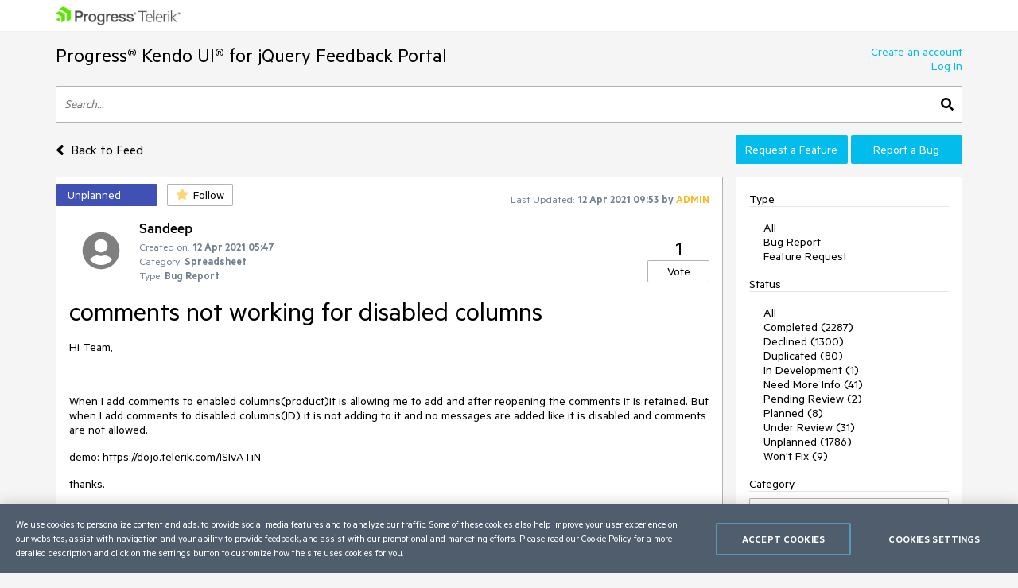

--- FILE ---
content_type: text/html; charset=utf-8
request_url: https://feedback.telerik.com/kendo-jquery-ui/1514936-comments-not-working-for-disabled-columns
body_size: 18172
content:
<!DOCTYPE html>

<html>
<head>
    <meta name="viewport" content="width=device-width" />
    <link rel="shortcut icon" href="/content/images/favicon.ico" />

    <link rel="preconnect" href="https://stats.g.doubleclick.net">
    <link rel="preconnect" href="https://www.googletagmanager.com">

    <link rel="preload" href="/content/fonts/metric-light.woff2" as="font" crossorigin="anonymous" />
    <link rel="preload" href="/content/fonts/metric-medium.woff2" as="font" crossorigin="anonymous" />
    <link rel="preload" href="/content/fonts/metric-regular.woff2" as="font" crossorigin="anonymous" />
    <link rel="preload" href="/content/fonts/metric-semibold.woff2" as="font" crossorigin="anonymous" />

    
    <title>
        comments not working for disabled columns
    </title>
    
	<meta name="feedback-portal" content="9" />
	<meta name="thread-id" content="1514936" />
	<meta name="thread-status" content="4" />
	<meta name="thread-type" content="3" />
		<meta name="thread-category" content="1674" />


    <link href="/content/css?v=VBn70ooU1jLOoo3ldNhAsf812CHkHXxZObR7XoKz2sA1" rel="stylesheet"/>


    <script src="/bundles/js?v=NcAgLPkyKb5gMPX76CByWNPf1s1P7kz57ffg6AIfn8E1" async></script>


    <script>
        window.addEventListener('DOMContentLoaded', (function () {
            var buttons = document.getElementsByTagName("button");
            for (var i = 0; i < buttons.length; i++) {
                buttons[i].setAttribute('disabled', 'disabled');
            }

            window._fpq = window._fpq || [];
            window._fpq.push(function () {
                for (var i = 0; i < buttons.length; i++) {
                    buttons[i].removeAttribute('disabled');
                }
            });
        }));
    </script>
    <!-- Google Tag Manager -->
    <script>
    window.isMobile = function () {
        var result = false;
        var matches = [
            /(Windows Phone(?: OS)?)\s(\d+)\.(\d+(\.\d+)?)/,
            /(Silk)\/(\d+)\.(\d+(\.\d+)?)/,
            /(Android|Android.*(?:Opera|Firefox).*?\/)\s*(\d+)\.?(\d+(\.\d+)?)?/,
            /(iPhone|iPod).*OS\s+(\d+)[\._]([\d\._]+)/,
            /(iPad).*OS\s+(\d+)[\._]([\d_]+)/,
            /(MeeGo).+NokiaBrowser\/(\d+)\.([\d\._]+)/,
            /(webOS)\/(\d+)\.(\d+(\.\d+)?)/,
            /(BlackBerry|BB10).*?Version\/(\d+)\.(\d+(\.\d+)?)/,
            /(PlayBook).*?Tablet\s*OS\s*(\d+)\.(\d+(\.\d+)?)/,
            /(MSIE)\s+(\d+)\.(\d+(\.\d+)?)/,
            /(tizen).*?Version\/(\d+)\.(\d+(\.\d+)?)/i,
            /(sailfish).*rv:(\d+)\.(\d+(\.\d+)?).*firefox/i,
            /(Mobile).*rv:(\d+)\.(\d+(\.\d+)?).*Firefox/
        ];
        for (var i = 0; i < matches.length; i++) {
            result = matches[i].test(window.navigator.userAgent);
            if (result) {
                break;
            }
        }
        return result;
    }
</script>

<script type="text/plain" class="optanon-category-1">
    if (!isMobile()) {
        (function(w, d, s, l, i) {
		    w[l] = w[l] || [];
		    w[l].push({
		    'gtm.start': new Date().getTime(),
		    event: 'gtm.js'
		});
		    
        var f = d.getElementsByTagName(s)[0],
		j = d.createElement(s),
		dl = l != 'dataLayer' ? '&l=' + l : '';
		j.async = true;
		j.src = 'https://www.googletagmanager.com/gtm.js?id=' + i + dl;
		f.parentNode.insertBefore(j, f);
		})(window, document, 'script', 'dataLayer', "GTM-6X92");
	}
</script>

<script type="text/plain" class="optanon-category-2">
    if (isMobile()) {
	    window._gaq = window._gaq || [];
	    window._gaq.push(['_setAccount', "UA-111455-1"],
	    ['_setDomainName', '.telerik.com'],
	    ['_addIgnoredRef', 'telerik.com'],
	    ['_trackPageview']);

	    var ga = document.createElement('script'); 
        ga.type = 'text/javascript'; 
        ga.async = true;
	    ga.src = '//stats.g.doubleclick.net/dc.js';
	    var s = document.getElementsByTagName('script')[0]; 
        s.parentNode.insertBefore(ga, s);
	}
</script>

<script src="https://cdn.cookielaw.org/consent/3dfce4f2-dab6-4128-9f33-df7e0597da82/otSDKStub.js" data-language="en" type="text/javascript" charset="UTF-8" data-domain-script="3dfce4f2-dab6-4128-9f33-df7e0597da82" async></script>

    <!-- End Google Tag Manager -->

    
    
	<script>
		var isUserAuthenticated = false;
		function initializeUI() {
			$('#replyContent').kendoEditor({
				tools: [
					"formatting",
					"bold",
					"italic",
					"underline",
					"justifyLeft",
					"justifyCenter",
					"justifyRight",
					"insertUnorderedList",
					"insertOrderedList",
					"indent",
					"outdent",
					"createLink",
					"unlink",
					"insertImage",
					"backColor"
				]
			});

			var allowedExtensions = [".zip",".rar",".jpg",".png",".gif"];
			var maxFileSize = 20971520;

			$("#attachments").kendoUpload({
				async: {
					saveUrl: "/tempfile/save",
					removeUrl: "/tempfile/remove",
					autoUpload: true,
					batch: false,
					saveField: 'tempFile',
					removeField: 'name',
				},
				success: onSuccess,
				remove: onRemove,
				upload: onUpload
			});

			function onUpload(e) {
				var file = e.files[0];

				if (file.size <= 0) {
					notificationService.error("File is too small.", null, { timeOut: 0, extendedTimeOut: 0 });
					$('#dAttachmentError').empty();
					e.preventDefault();
					return;
				}

				if (allowedExtensions.indexOf(file.extension.toLowerCase()) < 0) {
					notificationService.error("Incorrect file extension. Please choose file with valid extension.", null, { timeOut: 0, extendedTimeOut: 0 });
					$('#dAttachmentError').empty();
					e.preventDefault();
					return;
				}

				var totalSize = $("#attachments")
					.data('kendoUpload')
					.getFiles()
					.reduce(function (total, currentFile) {
						return total + currentFile.size;
					}, 0);

				if (totalSize > maxFileSize) {
					notificationService.error("Files total size is too large."), null, { timeOut: 0, extendedTimeOut: 0 };
					$('#dAttachmentError').empty();
					e.preventDefault();
					return;
				}
			}

			function onSuccess(e) {
				var files = $("#attachments").data('kendoUpload').getFiles();

				if (e.operation === "upload") {
					e.files[0].tempName = e.response;
				}

				if (e.operation === "remove") {
					var removedFileIndex = files.indexOf(e.files[0]);
					if (removedFileIndex >= 0) {
						files.splice(removedFileIndex, 1);
					}
				}

				$('#replyForm').find('.uploaded-attachment').remove();

				for (var i = 0; i < files.length; i++) {
					$("<input />")
						.attr("name", 'attachments[' + i + '].name')
						.attr("type", 'hidden')
						.addClass('uploaded-attachment')
						.val(files[i].name)
						.appendTo('#replyForm');

					$("<input />")
						.attr("name", 'attachments[' + i + '].tempFileName')
						.attr("type", 'hidden')
						.addClass('uploaded-attachment')
						.val(files[i].tempName)
						.appendTo('#replyForm');
				}

				$('#attachments').blur();
			}

			function onRemove(e) {
				e.data = {
					tempFileName: e.files[0].tempName,
					name: e.files[0].name
				};
			}
		};

		window._fpq = window._fpq || [];
		window._fpq.push(function () {
			if (window.location.hash == '#posted') {
				window.location.hash = '';
				scrollAndShowNotification();
			}
		});

		function onReplySucceeded() {
			initializeUI();
			grecaptcha.render($('#replyCpt')[0])
			$.validator.unobtrusive.parse("#replyForm");

			if (isUserAuthenticated) {
				notificationService.success("Your comment has been posted successfully!");
			} else {
				window.location.href = window.location.href + '#posted';
				window.location.reload();
			}

			$(window).off('beforeunload');
		}

		function submitReply() {
			$('#replyForm').submit();
		}

		function replyBtnClick() {
			var $replyForm = $('#replyForm');
			$replyForm.validate();

			if (!$replyForm.valid()) {
				return;
			}

			if (isUserAuthenticated) {
				grecaptcha.execute();
			} else {
				openAuthPopup('/authentication/logincallback', function () { grecaptcha.execute() });
			}
		}

		function scrollAndShowNotification() {
			$('html, body').animate({
				scrollTop: ($('.comment-box').first().offset().top)
			}, 500);

			notificationService.success("Your comment has been posted successfully!")
		}

		function showReplyContainer(button) {
			$(button).spinLoaderInline();

			loadReplyScripts()
				.then(function () {
					$('#reply-container-toggle').hide();
					$('#reply-container')
						.show(0, function () {
							scrollElementToBottom('btnReply')
						});
                    $(window).on('beforeunload', canLeavePage);
				});
		}

		function canLeavePage() {
            var val = $('#replyContent').data('kendoEditor').value();
            if (val) {
                return 'Are you sure you want to leave this page?'
            }
		}

		var replyScriptsPromise = null;

		function loadReplyScripts() {
			if (!replyScriptsPromise) {
				replyScriptsPromise = Promise.all([
					loadCssAsync('https://kendo.cdn.telerik.com/2019.1.220/styles/kendo.common-office365.min.css'),
					loadCssAsync('https://kendo.cdn.telerik.com/2019.1.220/styles/kendo.office365.min.css'),
					loadCssAsync('https://kendo.cdn.telerik.com/2019.1.220/styles/kendo.office365.mobile.min.css'),
					loadScriptAsync('https://kendo.cdn.telerik.com/2019.1.220/js/jszip.min.js'),
					loadScriptAsync('https://kendo.cdn.telerik.com/2019.1.220/js/kendo.all.min.js'),
					loadRecaptcha()
				])
					.then(function () {
						initializeUI();
					});
			}

			return replyScriptsPromise;
		}

		function loadRecaptcha() {
			return new Promise(function (resolve, reject) {
				window.grecaptchaLoad = function () {
					grecaptcha.render($('#replyCpt')[0]);
					resolve();
				}

				loadScriptAsync('https://www.google.com/recaptcha/api.js?onload=grecaptchaLoad&render=explicit', null, true)
					.then(function () { }, reject);
			});
		}

		function scrollElementToBottom(elementId) {
			var $element = $('#' + elementId);

			if (isInViewPort($element)) {
				return;
			}

			var topOffset = $element.offset().top - $(window).height() + 50;

			if (topOffset <= 0) {
				return;
			}

			$('html, body').animate({
				scrollTop: topOffset
			}, 500);
		}

		function isInViewPort($element) {
			var viewPortTop = $(window).scrollTop();
			var viewPortBottom = viewPortTop + $(window).height();

			var elementTop = $element.offset().top;

			var result = elementTop < viewPortBottom && elementTop > viewPortTop;

			return result;
		}
	</script>


</head>
<body class="row no-gutters">
	<!-- Google Tag Manager (noscript) -->
	<noscript>
		<iframe src="https://www.googletagmanager.com/ns.html?id=GTM-6X92"
				height="0" width="0" style="display:none;visibility:hidden"></iframe>
	</noscript>
	<!-- End Google Tag Manager (noscript) -->
	<div class="col-12">
		<div class="header mb-3 pr-sm-0 pl-sm-0 pl-3 pr-3">
			<div class="container">
				<a href="https://www.telerik.com/" class="e2e-progress-telerik-link row">
					<img class="logo" src="/content/images/logo.png" />
				</a>
			</div>
		</div>
		<div class="pr-sm-0 pl-sm-0 pl-3 pr-3">
			<div class="container e2e-main-container">





<div class="row justify-content-between">
    <div class="portal-header col p-0 pb-3">
        <a href="/kendo-jquery-ui" class="txt-link e2e-portal-name-link">
            Progress&#174; Kendo UI&#174; for jQuery Feedback Portal
        </a>
    </div>
    <div class="side-bar-toggle col-auto d-md-none d-flex align-items-end pb-3">
		<svg xmlns="http://www.w3.org/2000/svg" viewBox="0 0 448 512"><path d="M16 132h416c8.837 0 16-7.163 16-16V76c0-8.837-7.163-16-16-16H16C7.163 60 0 67.163 0 76v40c0 8.837 7.163 16 16 16zm0 160h416c8.837 0 16-7.163 16-16v-40c0-8.837-7.163-16-16-16H16c-8.837 0-16 7.163-16 16v40c0 8.837 7.163 16 16 16zm0 160h416c8.837 0 16-7.163 16-16v-40c0-8.837-7.163-16-16-16H16c-8.837 0-16 7.163-16 16v40c0 8.837 7.163 16 16 16z" /></svg>
    </div>
    <div class="col-auto p-0 d-none d-md-inline-block pb-3">
            <a href="https://www.telerik.com/login/v2/telerik#register" target="_blank" class="row justify-content-end no-gutters e2e-create-account-link">Create an account</a>
            <a href="javascript:void(0)" class="row justify-content-end no-gutters e2e-log-in-link" onclick="window.openAuthPopup('/Authentication/LogInCallback')">Log In</a>
    </div>
</div>

<div class="row mb-3">
    <div class="col p-0">
        <div class="search-container">
<form action="/kendo-jquery-ui/search" class="row no-gutters justify-content-between" method="get">                <input id="txtSearch" type="text" name="searchterm" class="search-box col e2e-main-search" maxlength="500" placeholder="Search..." />
				<button class="search-btn col-auto e2e-main-search-button">
					<svg xmlns="http://www.w3.org/2000/svg" viewBox="0 0 512 512"><path d="M505 442.7L405.3 343c-4.5-4.5-10.6-7-17-7H372c27.6-35.3 44-79.7 44-128C416 93.1 322.9 0 208 0S0 93.1 0 208s93.1 208 208 208c48.3 0 92.7-16.4 128-44v16.3c0 6.4 2.5 12.5 7 17l99.7 99.7c9.4 9.4 24.6 9.4 33.9 0l28.3-28.3c9.4-9.4 9.4-24.6.1-34zM208 336c-70.7 0-128-57.2-128-128 0-70.7 57.2-128 128-128 70.7 0 128 57.2 128 128 0 70.7-57.2 128-128 128z" /></svg>
				</button>
</form>        </div>
    </div>
</div>

<div class="row top-nav mb-3">
		<div class="pl-0 col-lg-8 col-xl-9 align-self-xl-center align-self-sm-end">
			<span>
				<a class="txt-link no-hover e2e-back-to-feed-button" href="/kendo-jquery-ui">
					<svg xmlns="http://www.w3.org/2000/svg" class="arrow-back-to-feed mr-1 u-vam" viewBox="0 0 256 512"><path d="M31.7 239l136-136c9.4-9.4 24.6-9.4 33.9 0l22.6 22.6c9.4 9.4 9.4 24.6 0 33.9L127.9 256l96.4 96.4c9.4 9.4 9.4 24.6 0 33.9L201.7 409c-9.4 9.4-24.6 9.4-33.9 0l-136-136c-9.5-9.4-9.5-24.6-.1-34z" /></svg>
					<span class="h4 u-vam">Back to Feed</span>
				</a>
				</span>
			</div>
    <div class="pb-3 pb-lg-0 col-lg-4 col-md-12 col-xl-3 p-0 align-self-end order-first order-lg-last">
        <div class="row no-gutters">
                <a class="col-md col-lg-12 col-xl mt-xl-0 mt-2 btn-accent e2e-submit-issue-link "
                   target="_blank"
                   href="https://www.telerik.com/account/support-center/contact-us/technical-support?fbp=true&amp;pid=949&amp;type=2&amp;spid=&amp;q=">
                    Request a Feature
                </a>
                <a class="col-md col-lg-12 col-xl mt-xl-0 mt-2 btn-accent e2e-submit-issue-link ml-xl-1 ml-lg-0 ml-0 ml-md-1"
                   target="_blank"
                   href="https://www.telerik.com/account/support-center/contact-us/technical-support?fbp=true&amp;pid=949&amp;type=3&amp;spid=&amp;q=">
                    Report a Bug
                </a>
        </div>
    </div>
</div>

<div class="row">
    <div class="col-12 col-md-8 col-xl-9 pl-0 pr-0 pr-md-3">







<div id="thread-details-1514936" class="thread-box pt-2 e2e-ticket-box">
	<div class="row justify-content-between no-gutters mr-3">

		<div class="col-auto u-ml-1">
			<div>
				<div class="d-inline-block thread-status e2e-thread-status thread-status-unplanned" data-title="Valid feature request or bug report, not scheduled for implementation yet.">
					Unplanned
				</div>
				<div class="d-inline-block pl-2">
					
<div id="follow-1514936">
<form action="/follower/follow" data-ajax="true" data-ajax-begin="$(&#39;#follow-1514936 button&#39;).prop(&#39;disabled&#39;, true)" data-ajax-failure="notificationService.defaultError()" data-ajax-mode="replace-with" data-ajax-success="window.reloadPage()" data-ajax-update="#follow-1514936" id="form0" method="post">		<input type="hidden" name="id" value="1514936" />
		
			<input name="__RequestVerificationToken" type="hidden" value="6AQchEKSerSZBC6eO98gTdTDzDAxm-i5aTsGc7f3Ykvh72ATFXjtGcbH4pjbLsnq5opFTDhbPk6vBzbrK8BYFw7eDRCm97osgGssreVmco4dAEC-0EVFZ-1ZU4iQxBW4CvW9xvbjJcviFD0lY6_lUw2" />
		
			<button class="portal-btn btn-follow e2e-follow-btn"
					type="button"
					onclick="openAuthPopup('/authentication/logincallback', function() {$('#follow-1514936 form').submit()}); return false">
				<svg xmlns="http://www.w3.org/2000/svg" viewBox="0 0 576 512"><path d="M259.3 17.8L194 150.2 47.9 171.5c-26.2 3.8-36.7 36.1-17.7 54.6l105.7 103-25 145.5c-4.5 26.3 23.2 46 46.4 33.7L288 439.6l130.7 68.7c23.2 12.2 50.9-7.4 46.4-33.7l-25-145.5 105.7-103c19-18.5 8.5-50.8-17.7-54.6L382 150.2 316.7 17.8c-11.7-23.6-45.6-23.9-57.4 0z" /></svg>
				<span>Follow</span>
			</button>
</form></div>
				</div>
			</div>
		</div>
		<div class="col-md col-lg-auto align-self-start text-center d-none d-md-inline-block u-pt10">
			<span class="lbl-sm">Last Updated:</span>
			<span class="txt-sm e2e-last-updated-time" data-utcdate="1618221210243">12 Apr 2021 09:53</span>
			<span class="txt-sm e2e-last-updated-by-user">
				by 					<span class="adm-name txt-sm">ADMIN</span>
			</span>
		</div>
	</div>
	<div class="row no-gutters justify-content-between mr-3 mt-3 ml-3">
		<div class="row col no-gutters">
			<div class="col-auto mr-2">
				<div class="avatar-container">
		<img src="/content/images/default-avatar.svg" class="img-def-avatar e2e-avatar-image" loading="lazy" />
	
</div>
			</div>
			<div class="row col u-wsnw">
				<div class="col-12">
					<span class="header3 e2e-thread-created-by-user">Sandeep</span>
				</div>
				<div class="row no-gutters col-12 align-self-end">
					<div class="col-12">
						<span class="lbl-sm">Created on:</span>
						<span class="txt-sm e2e-created-on" data-utcdate="1618206428397">12 Apr 2021 05:47</span>
					</div>
						<div class="col-12 e2e-ticket-category-section">
							<span class="lbl-sm">Category:</span>
							<span class="txt-sm e2e-ticket-category">Spreadsheet</span>
						</div>
					<div class="col-12">
						<span class="lbl-sm">Type:</span>
						<span class="txt-sm e2e-ticket-type">Bug Report</span>
					</div>
				</div>
			</div>
		</div>
		<div class="col-auto align-self-end">
			
<form action="/vote/votethread" data-ajax="true" data-ajax-begin="$(&#39;#vote-1514936 button&#39;).prop(&#39;disabled&#39;, true)" data-ajax-failure="notificationService.defaultError()" data-ajax-mode="replace-with" data-ajax-success="window.reloadPage()" data-ajax-update="#vote-1514936" id="vote-1514936" method="post">	<div class="row no-gutters justify-content-center">
		<div class="col-auto">
			<span class="txt-lg e2e-votes-count ">1</span>
		</div>
	</div>
	<div class="row no-gutters justify-content-center">
		<div class="col-auto">
				<button class="portal-btn btn-vote e2e-vote-button"
						type="button"
						onclick="openAuthPopup('/authentication/logincallback', function() {
							$('#vote-1514936').submit();
						}); return false">
					Vote
				</button>
		</div>
		<input name="__RequestVerificationToken" type="hidden" value="9_GJF-Gici8bM59317-VUxXjufVHfKn0t6HivUEBZVXHzqs5GVnOX9VibwrtFbHyyJs-NZr7IAMWg89ZYf5Q7xVtf1GlTycSNvlJbi4unjNdAtBoMJOl6ObyPbA2iI2_5PSCsOb9u2w-ACn5ZiKw6w2" />
	</div>
	<input name="portalThreadId" value="1514936" type="hidden" />
	<input name="voteCount" value="1" type="hidden" />
</form>
		</div>
	</div>
	<div class="txt-xl u-wwbw m-3 e2e-thread-title">comments not working for disabled columns</div>
	<div class="u-bb pb-3 mr-3 ml-3">
		<div class="e2e-thread-description u-wwbw msg-content">
			<p>Hi Team,</p><p>&nbsp;</p><p>When I add comments to enabled columns(product)it is allowing me to add and after reopening the comments it is retained. But when I add comments to disabled columns(ID) it is not adding to it and no messages are added like it is disabled and comments are not allowed.</p><p>demo:&nbsp;https://dojo.telerik.com/ISIvATiN</p><p>thanks.</p>
		</div>


	</div>
	<div id="reply-container-toggle" class="m-3 mb-4">
		<button onclick="showReplyContainer(this)" class="color-btn btn-accent btn-l e2e-add-comment-button">Add a Comment</button>
	</div>
	<div id="reply-container" class="m-3 mb-5 e2e-reply-section"  style="display:none">
<form action="/kendo-jquery-ui/1514936/reply" class="u-bb pb-3" data-ajax="true" data-ajax-begin="$(&#39;#btnReply&#39;).text(&#39;Posting&#39;).spinLoaderInline()" data-ajax-failure="notificationService.defaultError()" data-ajax-method="POST" data-ajax-mode="replace-with" data-ajax-success="onReplySucceeded()" data-ajax-update="#thread-details-1514936" id="replyForm" method="post">			<label for="replyContent">Your Comment</label>
			<textarea data-val="true" data-val-htmlrequired="Comment text is required" autocomplete="off" name="messageContent" id="replyContent" class="w-100 u-h250 mb-2"></textarea>
			<div class="field-validation-valid e2e-comment-validation" data-valmsg-for="messageContent" data-valmsg-replace="true"></div>
			<label class="mt-3 mr-2" for="attachments">Attach files</label>
			<span class="lbl-sm">(Total attached files size should be smaller than <b>20mb</b>. Allowed extensions: <b>.zip, .rar, .jpg, .png, .gif</b>)</span>
			<div class="w-100">
				<input data-val="true" data-val-tempname="Files not yet uploaded" name="attachments" id="attachments" type="file" autocomplete="off" accept=".zip,.rar,.jpg,.png,.gif" />
			</div>
			<div id="dAttachmentError" class="field-validation-valid" data-valmsg-for="attachments" data-valmsg-replace="true"></div>
			
				<div class="g-recaptcha" data-callback="submitReply" data-siteKey="6LfgW3QUAAAAAFVWIO08xZxDocGf3mHApyXN6dvJ" data-size="invisible" id="replyCpt"></div>
				<input name="__RequestVerificationToken" type="hidden" value="CPfu7UZIit6hx2d7bt23NsygwANmasrefgD1ZJvseLfA5UYf54k12ll1Mq9wdZJ5FbCu2_B8Z7EdlZtRBA1xiv4GXpwtfvgbY9pI4t-Z2JJHK4hor_TXD4QqtBBzQ0yL7yf4dkK_KUwEY0QyAg9MaQ2" />
			
			<button id="btnReply" onclick="replyBtnClick()" class="mt-3 color-btn btn-accent btn-l e2e-post-comment-button" type="button">Post Comment</button>
</form>	</div>
	<div class="m-3 pb-2 u-bb e2e-thread-comments-count">
			1 comment
	</div>
		<div class="e2e-comment-box comment-box">
			<div class="row mb-2 no-gutters mr-3 ml-3">
				<div class="col-auto mr-2">
					<div class="avatar-container">
		<img src="/content/images/default-avatar.svg" class="img-def-avatar e2e-avatar-image" loading="lazy" />
	
		<div class="badge-adm e2e-admin-badge">ADMIN</div>
</div>
				</div>
				<div class="row col-auto align-self-end u-wsnw">
					<div class="col-12">
						<span class="header3 e2e-comment-created-by-user">Veselin Tsvetanov</span>
					</div>
					<div class="col-12">
						<span class="lbl-sm">Posted on:</span>
						<span class="txt-sm e2e-posted-on" data-utcdate="1618221210183">12 Apr 2021 09:53</span>
					</div>
				</div>
			</div>
			<div class="e2e-comment-description-wrapper thread-message u-wwbw col-12 p-3 adm-msg pt-2">
				<div class="e2e-comment-description msg-content">
					<p>Hi Sandeep,</p><p>Thank you for reporting this Spreadsheet issue. The described should be considered a bug in the Comments functionality, which should not open its pop-up at all in a disabled cell scenario.</p><p>Here is a Bug report item, where you could track its status:</p><p><a href="https://feedback.telerik.com/kendo-jquery-ui/1514936-comments-not-working-for-disabled-columns">https://feedback.telerik.com/kendo-jquery-ui/1514936-comments-not-working-for-disabled-columns</a></p><p>As a small token of gratitude, I have updated your Telerik points.</p><p>In case you have any other questions, please do not hesitate to contact us.</p><p>Regards,
 <br>Veselin Tsvetanov<br>
 Progress Telerik
    </p><div class="forumBaloon"><p>Тhe web is about to get a bit better!&nbsp;</p><p>The Progress Hack-For-Good Challenge has started. Learn how to enter and make the web a worthier place: <a href="https://progress-worthyweb.devpost.com/?utm_source=supportfooter">https://progress-worthyweb.devpost.com</a>.
</p></div>
				</div>
			</div>
		</div>
</div>
</div>
    <div class="side-bar-container col-md-4 col-xl-3 p-0 d-md-inline-block d-none">


        <div class="col-8 col-sm-6 col-md-12 side-bar pl-3 pr-3">
            <div class="mt-2 d-md-none">
                    <a href="https://www.telerik.com/login/v2/telerik#register" target="_blank" class="d-block pt-1 pb-1 w-100">Create an account</a>
                    <a href="javascript:void(0)" class="d-block pt-1 pb-1 w-100" onclick="window.openAuthPopup('/Authentication/LogInCallback')">Log In</a>

                <div class="mt-3 mb-3 u-bb">View</div>
                <ul class="side-bar-list pb-2">
                        <li class="">
                            <a class="txt-link  pt-1 pb-1 d-inline-block w-100" href="/kendo-jquery-ui?listMode=Recent">Recently Updated</a>
                        </li>
                        <li class="">
                            <a class="txt-link  pt-1 pb-1 d-inline-block w-100" href="/kendo-jquery-ui?listMode=New">New Items</a>
                        </li>
                        <li class="">
                            <a class="txt-link  pt-1 pb-1 d-inline-block w-100" href="/kendo-jquery-ui?listMode=Popular">Most Popular</a>
                        </li>
				<li class="">
					<a class="txt-link  pt-1 pb-1 d-inline-block w-100" href="/kendo-jquery-ui/status-info">Status Info</a>
				</li>
                </ul>
            </div>
            <div class="u-bb mt-2 mb-3">Type</div>
            <ul class="side-bar-list e2e-side-bar-type">
                <li class="">
                    <a class="txt-link e2e-all-types-link e2e-type-link pt-1 pb-1 w-100 d-inline-block d-md-inline" href="/kendo-jquery-ui">All</a>
                </li>
                    <li class="">
                        <a class="txt-link e2e-type-link pt-1 pb-1 w-100 d-inline-block d-md-inline" href="/kendo-jquery-ui?typeId=3">Bug Report</a>
                    </li>
                    <li class="">
                        <a class="txt-link e2e-type-link pt-1 pb-1 w-100 d-inline-block d-md-inline" href="/kendo-jquery-ui?typeId=2">Feature Request</a>
                    </li>
            </ul>
            <div class="u-bb mt-3 mb-3">Status</div>
            <ul class="side-bar-list e2e-side-bar-status">
                <li class="">
                    <a class="txt-link e2e-all-statuses-link e2e-status-link pt-1 pb-1 w-100 d-inline-block d-md-inline" href="/kendo-jquery-ui">All</a>
                </li>
                    <li class="">
                        <a class="txt-link  e2e-status-link pt-1 pb-1 w-100 d-inline-block d-md-inline" href="/kendo-jquery-ui?statusId=2">Completed (2287)</a>
                    </li>
                    <li class="">
                        <a class="txt-link  e2e-status-link pt-1 pb-1 w-100 d-inline-block d-md-inline" href="/kendo-jquery-ui?statusId=3">Declined (1300)</a>
                    </li>
                    <li class="">
                        <a class="txt-link  e2e-status-link pt-1 pb-1 w-100 d-inline-block d-md-inline" href="/kendo-jquery-ui?statusId=31">Duplicated (80)</a>
                    </li>
                    <li class="">
                        <a class="txt-link  e2e-status-link pt-1 pb-1 w-100 d-inline-block d-md-inline" href="/kendo-jquery-ui?statusId=6">In Development (1)</a>
                    </li>
                    <li class="">
                        <a class="txt-link  e2e-status-link pt-1 pb-1 w-100 d-inline-block d-md-inline" href="/kendo-jquery-ui?statusId=27">Need More Info (41)</a>
                    </li>
                    <li class="">
                        <a class="txt-link  e2e-status-link pt-1 pb-1 w-100 d-inline-block d-md-inline" href="/kendo-jquery-ui?statusId=1">Pending Review (2)</a>
                    </li>
                    <li class="">
                        <a class="txt-link  e2e-status-link pt-1 pb-1 w-100 d-inline-block d-md-inline" href="/kendo-jquery-ui?statusId=9">Planned (8)</a>
                    </li>
                    <li class="">
                        <a class="txt-link  e2e-status-link pt-1 pb-1 w-100 d-inline-block d-md-inline" href="/kendo-jquery-ui?statusId=7">Under Review (31)</a>
                    </li>
                    <li class="">
                        <a class="txt-link  e2e-status-link pt-1 pb-1 w-100 d-inline-block d-md-inline" href="/kendo-jquery-ui?statusId=4">Unplanned (1786)</a>
                    </li>
                    <li class="">
                        <a class="txt-link  e2e-status-link pt-1 pb-1 w-100 d-inline-block d-md-inline" href="/kendo-jquery-ui?statusId=5">Won&#39;t Fix (9)</a>
                    </li>
            </ul>
                <div class="side-bar-header u-bb mt-3 mb-3 mb-md-2">Category</div>
                <input type="text" name="cat-search" class="col-12 d-none d-md-block mb-2 prompt e2e-category-filter" placeholder="search for..." />
                <ul class="side-bar-list cat-list e2e-side-bar-category">
                    <li class="">
                        <a class="txt-link e2e-all-categories-link e2e-category-link pt-1 pb-1 w-100 d-inline-block d-md-inline" href="/kendo-jquery-ui">All</a>
                    </li>
                        <li class="cat-link " data-title="Kendo UI for jQuery">
                            <a class="txt-link e2e-category-link pt-1 pb-1 w-100 d-inline-block d-md-inline" href="/kendo-jquery-ui?categoryId=949">Kendo UI for jQuery</a>
                        </li>
                        <li class="cat-link " data-title="ActionSheet">
                            <a class="txt-link e2e-category-link pt-1 pb-1 w-100 d-inline-block d-md-inline" href="/kendo-jquery-ui?categoryId=2328">ActionSheet</a>
                        </li>
                        <li class="cat-link " data-title="AICodingAssistant">
                            <a class="txt-link e2e-category-link pt-1 pb-1 w-100 d-inline-block d-md-inline" href="/kendo-jquery-ui?categoryId=2908">AICodingAssistant</a>
                        </li>
                        <li class="cat-link " data-title="AIPrompt">
                            <a class="txt-link e2e-category-link pt-1 pb-1 w-100 d-inline-block d-md-inline" href="/kendo-jquery-ui?categoryId=2791">AIPrompt</a>
                        </li>
                        <li class="cat-link " data-title="AppBar">
                            <a class="txt-link e2e-category-link pt-1 pb-1 w-100 d-inline-block d-md-inline" href="/kendo-jquery-ui?categoryId=2176">AppBar</a>
                        </li>
                        <li class="cat-link " data-title="ArcGauge">
                            <a class="txt-link e2e-category-link pt-1 pb-1 w-100 d-inline-block d-md-inline" href="/kendo-jquery-ui?categoryId=2902">ArcGauge</a>
                        </li>
                        <li class="cat-link " data-title="AutoComplete">
                            <a class="txt-link e2e-category-link pt-1 pb-1 w-100 d-inline-block d-md-inline" href="/kendo-jquery-ui?categoryId=883">AutoComplete</a>
                        </li>
                        <li class="cat-link " data-title="Avatar">
                            <a class="txt-link e2e-category-link pt-1 pb-1 w-100 d-inline-block d-md-inline" href="/kendo-jquery-ui?categoryId=2466">Avatar</a>
                        </li>
                        <li class="cat-link " data-title="Badge">
                            <a class="txt-link e2e-category-link pt-1 pb-1 w-100 d-inline-block d-md-inline" href="/kendo-jquery-ui?categoryId=2084">Badge</a>
                        </li>
                        <li class="cat-link " data-title="Barcode">
                            <a class="txt-link e2e-category-link pt-1 pb-1 w-100 d-inline-block d-md-inline" href="/kendo-jquery-ui?categoryId=1260">Barcode</a>
                        </li>
                        <li class="cat-link " data-title="BottomNavigation">
                            <a class="txt-link e2e-category-link pt-1 pb-1 w-100 d-inline-block d-md-inline" href="/kendo-jquery-ui?categoryId=2251">BottomNavigation</a>
                        </li>
                        <li class="cat-link " data-title="Breadcrumb">
                            <a class="txt-link e2e-category-link pt-1 pb-1 w-100 d-inline-block d-md-inline" href="/kendo-jquery-ui?categoryId=2094">Breadcrumb</a>
                        </li>
                        <li class="cat-link " data-title="BulletChart">
                            <a class="txt-link e2e-category-link pt-1 pb-1 w-100 d-inline-block d-md-inline" href="/kendo-jquery-ui?categoryId=1189">BulletChart</a>
                        </li>
                        <li class="cat-link " data-title="Button">
                            <a class="txt-link e2e-category-link pt-1 pb-1 w-100 d-inline-block d-md-inline" href="/kendo-jquery-ui?categoryId=1309">Button</a>
                        </li>
                        <li class="cat-link " data-title="ButtonGroup">
                            <a class="txt-link e2e-category-link pt-1 pb-1 w-100 d-inline-block d-md-inline" href="/kendo-jquery-ui?categoryId=1831">ButtonGroup</a>
                        </li>
                        <li class="cat-link " data-title="Calendar">
                            <a class="txt-link e2e-category-link pt-1 pb-1 w-100 d-inline-block d-md-inline" href="/kendo-jquery-ui?categoryId=898">Calendar</a>
                        </li>
                        <li class="cat-link " data-title="Captcha">
                            <a class="txt-link e2e-category-link pt-1 pb-1 w-100 d-inline-block d-md-inline" href="/kendo-jquery-ui?categoryId=2378">Captcha</a>
                        </li>
                        <li class="cat-link " data-title="Card">
                            <a class="txt-link e2e-category-link pt-1 pb-1 w-100 d-inline-block d-md-inline" href="/kendo-jquery-ui?categoryId=2067">Card</a>
                        </li>
                        <li class="cat-link " data-title="Chart">
                            <a class="txt-link e2e-category-link pt-1 pb-1 w-100 d-inline-block d-md-inline" href="/kendo-jquery-ui?categoryId=884">Chart</a>
                        </li>
                        <li class="cat-link " data-title="Chart Wizard">
                            <a class="txt-link e2e-category-link pt-1 pb-1 w-100 d-inline-block d-md-inline" href="/kendo-jquery-ui?categoryId=2826">Chart Wizard</a>
                        </li>
                        <li class="cat-link " data-title="Chat">
                            <a class="txt-link e2e-category-link pt-1 pb-1 w-100 d-inline-block d-md-inline" href="/kendo-jquery-ui?categoryId=1857">Chat</a>
                        </li>
                        <li class="cat-link " data-title="Checkbox">
                            <a class="txt-link e2e-category-link pt-1 pb-1 w-100 d-inline-block d-md-inline" href="/kendo-jquery-ui?categoryId=2085">Checkbox</a>
                        </li>
                        <li class="cat-link " data-title="CheckBoxGroup">
                            <a class="txt-link e2e-category-link pt-1 pb-1 w-100 d-inline-block d-md-inline" href="/kendo-jquery-ui?categoryId=2253">CheckBoxGroup</a>
                        </li>
                        <li class="cat-link " data-title="Chip">
                            <a class="txt-link e2e-category-link pt-1 pb-1 w-100 d-inline-block d-md-inline" href="/kendo-jquery-ui?categoryId=2588">Chip</a>
                        </li>
                        <li class="cat-link " data-title="ChipList">
                            <a class="txt-link e2e-category-link pt-1 pb-1 w-100 d-inline-block d-md-inline" href="/kendo-jquery-ui?categoryId=2589">ChipList</a>
                        </li>
                        <li class="cat-link " data-title="CircularGauge">
                            <a class="txt-link e2e-category-link pt-1 pb-1 w-100 d-inline-block d-md-inline" href="/kendo-jquery-ui?categoryId=2312">CircularGauge</a>
                        </li>
                        <li class="cat-link " data-title="CircularProgressBar">
                            <a class="txt-link e2e-category-link pt-1 pb-1 w-100 d-inline-block d-md-inline" href="/kendo-jquery-ui?categoryId=2494">CircularProgressBar</a>
                        </li>
                        <li class="cat-link " data-title="Collapsible">
                            <a class="txt-link e2e-category-link pt-1 pb-1 w-100 d-inline-block d-md-inline" href="/kendo-jquery-ui?categoryId=1622">Collapsible</a>
                        </li>
                        <li class="cat-link " data-title="ColorGradient">
                            <a class="txt-link e2e-category-link pt-1 pb-1 w-100 d-inline-block d-md-inline" href="/kendo-jquery-ui?categoryId=2495">ColorGradient</a>
                        </li>
                        <li class="cat-link " data-title="ColorPalette">
                            <a class="txt-link e2e-category-link pt-1 pb-1 w-100 d-inline-block d-md-inline" href="/kendo-jquery-ui?categoryId=2496">ColorPalette</a>
                        </li>
                        <li class="cat-link " data-title="ColorPicker">
                            <a class="txt-link e2e-category-link pt-1 pb-1 w-100 d-inline-block d-md-inline" href="/kendo-jquery-ui?categoryId=1185">ColorPicker</a>
                        </li>
                        <li class="cat-link " data-title="ComboBox">
                            <a class="txt-link e2e-category-link pt-1 pb-1 w-100 d-inline-block d-md-inline" href="/kendo-jquery-ui?categoryId=885">ComboBox</a>
                        </li>
                        <li class="cat-link " data-title="ContextMenu">
                            <a class="txt-link e2e-category-link pt-1 pb-1 w-100 d-inline-block d-md-inline" href="/kendo-jquery-ui?categoryId=2893">ContextMenu</a>
                        </li>
                        <li class="cat-link " data-title="Data Source">
                            <a class="txt-link e2e-category-link pt-1 pb-1 w-100 d-inline-block d-md-inline" href="/kendo-jquery-ui?categoryId=880">Data Source</a>
                        </li>
                        <li class="cat-link " data-title="Date Picker">
                            <a class="txt-link e2e-category-link pt-1 pb-1 w-100 d-inline-block d-md-inline" href="/kendo-jquery-ui?categoryId=899">Date Picker</a>
                        </li>
                        <li class="cat-link " data-title="DateInput">
                            <a class="txt-link e2e-category-link pt-1 pb-1 w-100 d-inline-block d-md-inline" href="/kendo-jquery-ui?categoryId=1815">DateInput</a>
                        </li>
                        <li class="cat-link " data-title="DateRangePicker">
                            <a class="txt-link e2e-category-link pt-1 pb-1 w-100 d-inline-block d-md-inline" href="/kendo-jquery-ui?categoryId=1947">DateRangePicker</a>
                        </li>
                        <li class="cat-link " data-title="DateTimePicker">
                            <a class="txt-link e2e-category-link pt-1 pb-1 w-100 d-inline-block d-md-inline" href="/kendo-jquery-ui?categoryId=2900">DateTimePicker</a>
                        </li>
                        <li class="cat-link " data-title="Diagram">
                            <a class="txt-link e2e-category-link pt-1 pb-1 w-100 d-inline-block d-md-inline" href="/kendo-jquery-ui?categoryId=1427">Diagram</a>
                        </li>
                        <li class="cat-link " data-title="Dialog">
                            <a class="txt-link e2e-category-link pt-1 pb-1 w-100 d-inline-block d-md-inline" href="/kendo-jquery-ui?categoryId=1777">Dialog</a>
                        </li>
                        <li class="cat-link " data-title="DockManager">
                            <a class="txt-link e2e-category-link pt-1 pb-1 w-100 d-inline-block d-md-inline" href="/kendo-jquery-ui?categoryId=2750">DockManager</a>
                        </li>
                        <li class="cat-link " data-title="Drag and Drop">
                            <a class="txt-link e2e-category-link pt-1 pb-1 w-100 d-inline-block d-md-inline" href="/kendo-jquery-ui?categoryId=882">Drag and Drop</a>
                        </li>
                        <li class="cat-link " data-title="Drawer">
                            <a class="txt-link e2e-category-link pt-1 pb-1 w-100 d-inline-block d-md-inline" href="/kendo-jquery-ui?categoryId=1998">Drawer</a>
                        </li>
                        <li class="cat-link " data-title="Drawing API">
                            <a class="txt-link e2e-category-link pt-1 pb-1 w-100 d-inline-block d-md-inline" href="/kendo-jquery-ui?categoryId=1524">Drawing API</a>
                        </li>
                        <li class="cat-link " data-title="DropDownButton">
                            <a class="txt-link e2e-category-link pt-1 pb-1 w-100 d-inline-block d-md-inline" href="/kendo-jquery-ui?categoryId=2537">DropDownButton</a>
                        </li>
                        <li class="cat-link " data-title="DropDownList">
                            <a class="txt-link e2e-category-link pt-1 pb-1 w-100 d-inline-block d-md-inline" href="/kendo-jquery-ui?categoryId=886">DropDownList</a>
                        </li>
                        <li class="cat-link " data-title="DropDownTree">
                            <a class="txt-link e2e-category-link pt-1 pb-1 w-100 d-inline-block d-md-inline" href="/kendo-jquery-ui?categoryId=1858">DropDownTree</a>
                        </li>
                        <li class="cat-link " data-title="Editor">
                            <a class="txt-link e2e-category-link pt-1 pb-1 w-100 d-inline-block d-md-inline" href="/kendo-jquery-ui?categoryId=967">Editor</a>
                        </li>
                        <li class="cat-link " data-title="Effects">
                            <a class="txt-link e2e-category-link pt-1 pb-1 w-100 d-inline-block d-md-inline" href="/kendo-jquery-ui?categoryId=1213">Effects</a>
                        </li>
                        <li class="cat-link " data-title="ExpansionPanel">
                            <a class="txt-link e2e-category-link pt-1 pb-1 w-100 d-inline-block d-md-inline" href="/kendo-jquery-ui?categoryId=2250">ExpansionPanel</a>
                        </li>
                        <li class="cat-link " data-title="FileManager">
                            <a class="txt-link e2e-category-link pt-1 pb-1 w-100 d-inline-block d-md-inline" href="/kendo-jquery-ui?categoryId=2093">FileManager</a>
                        </li>
                        <li class="cat-link " data-title="Filter">
                            <a class="txt-link e2e-category-link pt-1 pb-1 w-100 d-inline-block d-md-inline" href="/kendo-jquery-ui?categoryId=2054">Filter</a>
                        </li>
                        <li class="cat-link " data-title="FlatColorPicker">
                            <a class="txt-link e2e-category-link pt-1 pb-1 w-100 d-inline-block d-md-inline" href="/kendo-jquery-ui?categoryId=2497">FlatColorPicker</a>
                        </li>
                        <li class="cat-link " data-title="FloatingActionButton">
                            <a class="txt-link e2e-category-link pt-1 pb-1 w-100 d-inline-block d-md-inline" href="/kendo-jquery-ui?categoryId=2249">FloatingActionButton</a>
                        </li>
                        <li class="cat-link " data-title="Form">
                            <a class="txt-link e2e-category-link pt-1 pb-1 w-100 d-inline-block d-md-inline" href="/kendo-jquery-ui?categoryId=2141">Form</a>
                        </li>
                        <li class="cat-link " data-title="Gantt">
                            <a class="txt-link e2e-category-link pt-1 pb-1 w-100 d-inline-block d-md-inline" href="/kendo-jquery-ui?categoryId=1520">Gantt</a>
                        </li>
                        <li class="cat-link " data-title="Globalization">
                            <a class="txt-link e2e-category-link pt-1 pb-1 w-100 d-inline-block d-md-inline" href="/kendo-jquery-ui?categoryId=930">Globalization</a>
                        </li>
                        <li class="cat-link " data-title="Grid">
                            <a class="txt-link e2e-category-link pt-1 pb-1 w-100 d-inline-block d-md-inline" href="/kendo-jquery-ui?categoryId=887">Grid</a>
                        </li>
                        <li class="cat-link " data-title="Heatmap">
                            <a class="txt-link e2e-category-link pt-1 pb-1 w-100 d-inline-block d-md-inline" href="/kendo-jquery-ui?categoryId=2377">Heatmap</a>
                        </li>
                        <li class="cat-link " data-title="Hierarchical Data Source">
                            <a class="txt-link e2e-category-link pt-1 pb-1 w-100 d-inline-block d-md-inline" href="/kendo-jquery-ui?categoryId=1034">Hierarchical Data Source</a>
                        </li>
                        <li class="cat-link " data-title="ImageEditor">
                            <a class="txt-link e2e-category-link pt-1 pb-1 w-100 d-inline-block d-md-inline" href="/kendo-jquery-ui?categoryId=2186">ImageEditor</a>
                        </li>
                        <li class="cat-link " data-title="InlineAIPrompt">
                            <a class="txt-link e2e-category-link pt-1 pb-1 w-100 d-inline-block d-md-inline" href="/kendo-jquery-ui?categoryId=2844">InlineAIPrompt</a>
                        </li>
                        <li class="cat-link " data-title="Licensing">
                            <a class="txt-link e2e-category-link pt-1 pb-1 w-100 d-inline-block d-md-inline" href="/kendo-jquery-ui?categoryId=2877">Licensing</a>
                        </li>
                        <li class="cat-link " data-title="LinearGauge">
                            <a class="txt-link e2e-category-link pt-1 pb-1 w-100 d-inline-block d-md-inline" href="/kendo-jquery-ui?categoryId=968">LinearGauge</a>
                        </li>
                        <li class="cat-link " data-title="ListBox">
                            <a class="txt-link e2e-category-link pt-1 pb-1 w-100 d-inline-block d-md-inline" href="/kendo-jquery-ui?categoryId=1809">ListBox</a>
                        </li>
                        <li class="cat-link " data-title="ListView">
                            <a class="txt-link e2e-category-link pt-1 pb-1 w-100 d-inline-block d-md-inline" href="/kendo-jquery-ui?categoryId=966">ListView</a>
                        </li>
                        <li class="cat-link " data-title="Loader">
                            <a class="txt-link e2e-category-link pt-1 pb-1 w-100 d-inline-block d-md-inline" href="/kendo-jquery-ui?categoryId=2190">Loader</a>
                        </li>
                        <li class="cat-link " data-title="Map">
                            <a class="txt-link e2e-category-link pt-1 pb-1 w-100 d-inline-block d-md-inline" href="/kendo-jquery-ui?categoryId=1311">Map</a>
                        </li>
                        <li class="cat-link " data-title="MaskedTextBox">
                            <a class="txt-link e2e-category-link pt-1 pb-1 w-100 d-inline-block d-md-inline" href="/kendo-jquery-ui?categoryId=1425">MaskedTextBox</a>
                        </li>
                        <li class="cat-link " data-title="MediaPlayer">
                            <a class="txt-link e2e-category-link pt-1 pb-1 w-100 d-inline-block d-md-inline" href="/kendo-jquery-ui?categoryId=1783">MediaPlayer</a>
                        </li>
                        <li class="cat-link " data-title="Menu">
                            <a class="txt-link e2e-category-link pt-1 pb-1 w-100 d-inline-block d-md-inline" href="/kendo-jquery-ui?categoryId=888">Menu</a>
                        </li>
                        <li class="cat-link " data-title="MultiColumnComboBox">
                            <a class="txt-link e2e-category-link pt-1 pb-1 w-100 d-inline-block d-md-inline" href="/kendo-jquery-ui?categoryId=1872">MultiColumnComboBox</a>
                        </li>
                        <li class="cat-link " data-title="MultiSelect">
                            <a class="txt-link e2e-category-link pt-1 pb-1 w-100 d-inline-block d-md-inline" href="/kendo-jquery-ui?categoryId=1184">MultiSelect</a>
                        </li>
                        <li class="cat-link " data-title="MultiViewCalendar">
                            <a class="txt-link e2e-category-link pt-1 pb-1 w-100 d-inline-block d-md-inline" href="/kendo-jquery-ui?categoryId=1954">MultiViewCalendar</a>
                        </li>
                        <li class="cat-link " data-title="MVVM">
                            <a class="txt-link e2e-category-link pt-1 pb-1 w-100 d-inline-block d-md-inline" href="/kendo-jquery-ui?categoryId=965">MVVM</a>
                        </li>
                        <li class="cat-link " data-title="Notification">
                            <a class="txt-link e2e-category-link pt-1 pb-1 w-100 d-inline-block d-md-inline" href="/kendo-jquery-ui?categoryId=1426">Notification</a>
                        </li>
                        <li class="cat-link " data-title="NumericTextBox">
                            <a class="txt-link e2e-category-link pt-1 pb-1 w-100 d-inline-block d-md-inline" href="/kendo-jquery-ui?categoryId=928">NumericTextBox</a>
                        </li>
                        <li class="cat-link " data-title="OrgChart">
                            <a class="txt-link e2e-category-link pt-1 pb-1 w-100 d-inline-block d-md-inline" href="/kendo-jquery-ui?categoryId=2375">OrgChart</a>
                        </li>
                        <li class="cat-link " data-title="OTP Input">
                            <a class="txt-link e2e-category-link pt-1 pb-1 w-100 d-inline-block d-md-inline" href="/kendo-jquery-ui?categoryId=2831">OTP Input</a>
                        </li>
                        <li class="cat-link " data-title="Pager">
                            <a class="txt-link e2e-category-link pt-1 pb-1 w-100 d-inline-block d-md-inline" href="/kendo-jquery-ui?categoryId=2223">Pager</a>
                        </li>
                        <li class="cat-link " data-title="PanelBar">
                            <a class="txt-link e2e-category-link pt-1 pb-1 w-100 d-inline-block d-md-inline" href="/kendo-jquery-ui?categoryId=889">PanelBar</a>
                        </li>
                        <li class="cat-link " data-title="PDFViewer">
                            <a class="txt-link e2e-category-link pt-1 pb-1 w-100 d-inline-block d-md-inline" href="/kendo-jquery-ui?categoryId=1981">PDFViewer</a>
                        </li>
                        <li class="cat-link " data-title="PivotGrid">
                            <a class="txt-link e2e-category-link pt-1 pb-1 w-100 d-inline-block d-md-inline" href="/kendo-jquery-ui?categoryId=1521">PivotGrid</a>
                        </li>
                        <li class="cat-link " data-title="PivotGridV2">
                            <a class="txt-link e2e-category-link pt-1 pb-1 w-100 d-inline-block d-md-inline" href="/kendo-jquery-ui?categoryId=2443">PivotGridV2</a>
                        </li>
                        <li class="cat-link " data-title="Popover">
                            <a class="txt-link e2e-category-link pt-1 pb-1 w-100 d-inline-block d-md-inline" href="/kendo-jquery-ui?categoryId=2376">Popover</a>
                        </li>
                        <li class="cat-link " data-title="Popup">
                            <a class="txt-link e2e-category-link pt-1 pb-1 w-100 d-inline-block d-md-inline" href="/kendo-jquery-ui?categoryId=2905">Popup</a>
                        </li>
                        <li class="cat-link " data-title="ProgressBar">
                            <a class="txt-link e2e-category-link pt-1 pb-1 w-100 d-inline-block d-md-inline" href="/kendo-jquery-ui?categoryId=1310">ProgressBar</a>
                        </li>
                        <li class="cat-link " data-title="PropertyGrid">
                            <a class="txt-link e2e-category-link pt-1 pb-1 w-100 d-inline-block d-md-inline" href="/kendo-jquery-ui?categoryId=2792">PropertyGrid</a>
                        </li>
                        <li class="cat-link " data-title="QRCode">
                            <a class="txt-link e2e-category-link pt-1 pb-1 w-100 d-inline-block d-md-inline" href="/kendo-jquery-ui?categoryId=1190">QRCode</a>
                        </li>
                        <li class="cat-link " data-title="RadialGauge">
                            <a class="txt-link e2e-category-link pt-1 pb-1 w-100 d-inline-block d-md-inline" href="/kendo-jquery-ui?categoryId=2895">RadialGauge</a>
                        </li>
                        <li class="cat-link " data-title="RadioButton">
                            <a class="txt-link e2e-category-link pt-1 pb-1 w-100 d-inline-block d-md-inline" href="/kendo-jquery-ui?categoryId=2086">RadioButton</a>
                        </li>
                        <li class="cat-link " data-title="RadioGroup">
                            <a class="txt-link e2e-category-link pt-1 pb-1 w-100 d-inline-block d-md-inline" href="/kendo-jquery-ui?categoryId=2252">RadioGroup</a>
                        </li>
                        <li class="cat-link " data-title="RangeSlider">
                            <a class="txt-link e2e-category-link pt-1 pb-1 w-100 d-inline-block d-md-inline" href="/kendo-jquery-ui?categoryId=2904">RangeSlider</a>
                        </li>
                        <li class="cat-link " data-title="Rating">
                            <a class="txt-link e2e-category-link pt-1 pb-1 w-100 d-inline-block d-md-inline" href="/kendo-jquery-ui?categoryId=2061">Rating</a>
                        </li>
                        <li class="cat-link " data-title="ResponsivePanel">
                            <a class="txt-link e2e-category-link pt-1 pb-1 w-100 d-inline-block d-md-inline" href="/kendo-jquery-ui?categoryId=1623">ResponsivePanel</a>
                        </li>
                        <li class="cat-link " data-title="RippleContainer">
                            <a class="txt-link e2e-category-link pt-1 pb-1 w-100 d-inline-block d-md-inline" href="/kendo-jquery-ui?categoryId=1955">RippleContainer</a>
                        </li>
                        <li class="cat-link " data-title="Sankey">
                            <a class="txt-link e2e-category-link pt-1 pb-1 w-100 d-inline-block d-md-inline" href="/kendo-jquery-ui?categoryId=2793">Sankey</a>
                        </li>
                        <li class="cat-link " data-title="Scheduler">
                            <a class="txt-link e2e-category-link pt-1 pb-1 w-100 d-inline-block d-md-inline" href="/kendo-jquery-ui?categoryId=1258">Scheduler</a>
                        </li>
                        <li class="cat-link " data-title="ScrollView">
                            <a class="txt-link e2e-category-link pt-1 pb-1 w-100 d-inline-block d-md-inline" href="/kendo-jquery-ui?categoryId=1972">ScrollView</a>
                        </li>
                        <li class="cat-link " data-title="Signature">
                            <a class="txt-link e2e-category-link pt-1 pb-1 w-100 d-inline-block d-md-inline" href="/kendo-jquery-ui?categoryId=2558">Signature</a>
                        </li>
                        <li class="cat-link " data-title="SkeletonContainer">
                            <a class="txt-link e2e-category-link pt-1 pb-1 w-100 d-inline-block d-md-inline" href="/kendo-jquery-ui?categoryId=2313">SkeletonContainer</a>
                        </li>
                        <li class="cat-link " data-title="Slider">
                            <a class="txt-link e2e-category-link pt-1 pb-1 w-100 d-inline-block d-md-inline" href="/kendo-jquery-ui?categoryId=890">Slider</a>
                        </li>
                        <li class="cat-link " data-title="Sortable">
                            <a class="txt-link e2e-category-link pt-1 pb-1 w-100 d-inline-block d-md-inline" href="/kendo-jquery-ui?categoryId=1424">Sortable</a>
                        </li>
                        <li class="cat-link " data-title="SPA">
                            <a class="txt-link e2e-category-link pt-1 pb-1 w-100 d-inline-block d-md-inline" href="/kendo-jquery-ui?categoryId=1187">SPA</a>
                        </li>
                        <li class="cat-link " data-title="Sparkline">
                            <a class="txt-link e2e-category-link pt-1 pb-1 w-100 d-inline-block d-md-inline" href="/kendo-jquery-ui?categoryId=1188">Sparkline</a>
                        </li>
                        <li class="cat-link " data-title="SpeechToTextButton">
                            <a class="txt-link e2e-category-link pt-1 pb-1 w-100 d-inline-block d-md-inline" href="/kendo-jquery-ui?categoryId=2843">SpeechToTextButton</a>
                        </li>
                        <li class="cat-link " data-title="SplitButton">
                            <a class="txt-link e2e-category-link pt-1 pb-1 w-100 d-inline-block d-md-inline" href="/kendo-jquery-ui?categoryId=2538">SplitButton</a>
                        </li>
                        <li class="cat-link " data-title="Splitter">
                            <a class="txt-link e2e-category-link pt-1 pb-1 w-100 d-inline-block d-md-inline" href="/kendo-jquery-ui?categoryId=891">Splitter</a>
                        </li>
                        <li class="cat-link " data-title="Spreadsheet">
                            <a class="txt-link e2e-category-link pt-1 pb-1 w-100 d-inline-block d-md-inline" href="/kendo-jquery-ui?categoryId=1674">Spreadsheet</a>
                        </li>
                        <li class="cat-link " data-title="Stepper">
                            <a class="txt-link e2e-category-link pt-1 pb-1 w-100 d-inline-block d-md-inline" href="/kendo-jquery-ui?categoryId=2126">Stepper</a>
                        </li>
                        <li class="cat-link " data-title="StockChart">
                            <a class="txt-link e2e-category-link pt-1 pb-1 w-100 d-inline-block d-md-inline" href="/kendo-jquery-ui?categoryId=2892">StockChart</a>
                        </li>
                        <li class="cat-link " data-title="Switch">
                            <a class="txt-link e2e-category-link pt-1 pb-1 w-100 d-inline-block d-md-inline" href="/kendo-jquery-ui?categoryId=1922">Switch</a>
                        </li>
                        <li class="cat-link " data-title="TabStrip">
                            <a class="txt-link e2e-category-link pt-1 pb-1 w-100 d-inline-block d-md-inline" href="/kendo-jquery-ui?categoryId=892">TabStrip</a>
                        </li>
                        <li class="cat-link " data-title="TaskBoard">
                            <a class="txt-link e2e-category-link pt-1 pb-1 w-100 d-inline-block d-md-inline" href="/kendo-jquery-ui?categoryId=2301">TaskBoard</a>
                        </li>
                        <li class="cat-link " data-title="Templates">
                            <a class="txt-link e2e-category-link pt-1 pb-1 w-100 d-inline-block d-md-inline" href="/kendo-jquery-ui?categoryId=881">Templates</a>
                        </li>
                        <li class="cat-link " data-title="TextArea">
                            <a class="txt-link e2e-category-link pt-1 pb-1 w-100 d-inline-block d-md-inline" href="/kendo-jquery-ui?categoryId=2177">TextArea</a>
                        </li>
                        <li class="cat-link " data-title="TextBox">
                            <a class="txt-link e2e-category-link pt-1 pb-1 w-100 d-inline-block d-md-inline" href="/kendo-jquery-ui?categoryId=2132">TextBox</a>
                        </li>
                        <li class="cat-link " data-title="TileLayout">
                            <a class="txt-link e2e-category-link pt-1 pb-1 w-100 d-inline-block d-md-inline" href="/kendo-jquery-ui?categoryId=2131">TileLayout</a>
                        </li>
                        <li class="cat-link " data-title="TimeDurationPicker">
                            <a class="txt-link e2e-category-link pt-1 pb-1 w-100 d-inline-block d-md-inline" href="/kendo-jquery-ui?categoryId=2581">TimeDurationPicker</a>
                        </li>
                        <li class="cat-link " data-title="Timeline">
                            <a class="txt-link e2e-category-link pt-1 pb-1 w-100 d-inline-block d-md-inline" href="/kendo-jquery-ui?categoryId=2053">Timeline</a>
                        </li>
                        <li class="cat-link " data-title="TimePicker">
                            <a class="txt-link e2e-category-link pt-1 pb-1 w-100 d-inline-block d-md-inline" href="/kendo-jquery-ui?categoryId=2894">TimePicker</a>
                        </li>
                        <li class="cat-link " data-title="ToggleButton">
                            <a class="txt-link e2e-category-link pt-1 pb-1 w-100 d-inline-block d-md-inline" href="/kendo-jquery-ui?categoryId=2781">ToggleButton</a>
                        </li>
                        <li class="cat-link " data-title="Toolbar">
                            <a class="txt-link e2e-category-link pt-1 pb-1 w-100 d-inline-block d-md-inline" href="/kendo-jquery-ui?categoryId=1522">Toolbar</a>
                        </li>
                        <li class="cat-link " data-title="Tooltip">
                            <a class="txt-link e2e-category-link pt-1 pb-1 w-100 d-inline-block d-md-inline" href="/kendo-jquery-ui?categoryId=1186">Tooltip</a>
                        </li>
                        <li class="cat-link " data-title="Touch">
                            <a class="txt-link e2e-category-link pt-1 pb-1 w-100 d-inline-block d-md-inline" href="/kendo-jquery-ui?categoryId=1490">Touch</a>
                        </li>
                        <li class="cat-link " data-title="TreeList">
                            <a class="txt-link e2e-category-link pt-1 pb-1 w-100 d-inline-block d-md-inline" href="/kendo-jquery-ui?categoryId=1569">TreeList</a>
                        </li>
                        <li class="cat-link " data-title="TreeMap">
                            <a class="txt-link e2e-category-link pt-1 pb-1 w-100 d-inline-block d-md-inline" href="/kendo-jquery-ui?categoryId=1523">TreeMap</a>
                        </li>
                        <li class="cat-link " data-title="TreeView">
                            <a class="txt-link e2e-category-link pt-1 pb-1 w-100 d-inline-block d-md-inline" href="/kendo-jquery-ui?categoryId=893">TreeView</a>
                        </li>
                        <li class="cat-link " data-title="Upload">
                            <a class="txt-link e2e-category-link pt-1 pb-1 w-100 d-inline-block d-md-inline" href="/kendo-jquery-ui?categoryId=894">Upload</a>
                        </li>
                        <li class="cat-link " data-title="Validator">
                            <a class="txt-link e2e-category-link pt-1 pb-1 w-100 d-inline-block d-md-inline" href="/kendo-jquery-ui?categoryId=929">Validator</a>
                        </li>
                        <li class="cat-link " data-title="VS Code Extension">
                            <a class="txt-link e2e-category-link pt-1 pb-1 w-100 d-inline-block d-md-inline" href="/kendo-jquery-ui?categoryId=2785">VS Code Extension</a>
                        </li>
                        <li class="cat-link " data-title="Window">
                            <a class="txt-link e2e-category-link pt-1 pb-1 w-100 d-inline-block d-md-inline" href="/kendo-jquery-ui?categoryId=895">Window</a>
                        </li>
                        <li class="cat-link " data-title="Wizard">
                            <a class="txt-link e2e-category-link pt-1 pb-1 w-100 d-inline-block d-md-inline" href="/kendo-jquery-ui?categoryId=2163">Wizard</a>
                        </li>
                </ul>
        </div>
    </div>
</div>
</div>
		</div>
	</div>
		<div class="mt-3 col-12 align-self-end">
		<link rel="stylesheet" type="text/css" href="https://d6vtbcy3ong79.cloudfront.net/telerik-navigation/3.7.11/css/index-footer.min.css"><footer class="TK-Footer TK-Footer--Tiny" data-tlrk-nav-version="3.7.11" data-tlrk-nav-template="footer-tiny-abs-component"><div class="TK-container"><div class="TK-row TK-row--M1"><div class="TK-col-12 TK-mb15"><a href="https://www.progress.com" aria-label="Go to Progress.com" class="TK-PRGS-Logo-Footer"><svg xmlns="http://www.w3.org/2000/svg" width="130" height="30" viewBox="0 0 512 120"><path fill="#5ce500" d="M95.52 29.33v51a3.93 3.93 0 0 1-1.78 3.08l-1.67 1-12.72 7.35-8.59 5-1.78 1V42.6L21.23 15 43.91 1.93 46 .74a3.94 3.94 0 0 1 3.56 0L81 18.9l14.51 8.38v2.05zM58.36 48.72l-9.79-5.66-22.91-13.23a4 4 0 0 0-3.56 0L1.77 41.57 0 42.6l34.49 19.91v39.83l20.3-11.73 1.79-1a3.94 3.94 0 0 0 1.78-3.08V48.72zM0 82.43l23.86 13.78V68.63z"></path><path fill="#4b4e52" d="M148.09 27.28h-26v70.48h11.55V70.1h14.57c15.77 0 24.45-7.7 24.45-21.69 0-6.35-2.4-21.12-24.55-21.12m12.78 21.31c0 7.95-4.12 11.19-14.24 11.19h-13v-22.1h14.57c8.56 0 12.71 3.57 12.71 10.91M207 46.41l.87.42-2 10.42-1.35-.42a11.32 11.32 0 0 0-3.34-.51c-10.79 0-11.67 8.59-11.67 19v22.44h-10.64V46h10v6.24c2.73-4.2 6-6.37 10.37-6.9a14.55 14.55 0 0 1 7.76 1.07M233.29 45c-8.42 0-15.16 3.2-19.5 9.27-4.56 6.37-5.23 13.85-5.23 17.74 0 16.36 9.7 26.92 24.73 26.92 18.26 0 24.73-14.71 24.73-27.3 0-7.25-2.15-13.82-6-18.51-4.41-5.31-10.87-8.12-18.7-8.12m0 44.38c-8.37 0-13.57-6.66-13.57-17.37s5.2-17.55 13.57-17.55S247 61.23 247 71.78c0 10.83-5.24 17.56-13.66 17.56m114.55-42.93l.87.42-2 10.42-1.35-.42a11.26 11.26 0 0 0-3.33-.51c-10.78 0-11.66 8.59-11.66 19v22.44h-10.66V46h10v6.24c2.73-4.2 6-6.37 10.37-6.9a14.54 14.54 0 0 1 7.73 1.06m38.4 34.76l-.2.57c-2.23 6.36-7.57 7.7-11.65 7.7-8.09 0-13.3-5.37-13.81-14.09h36.59l.13-1a31.26 31.26 0 0 0 .12-4.12v-.93C396.93 54.78 387.48 45 374 45c-7.9 0-14.37 3.1-18.73 9a30.85 30.85 0 0 0-5.54 18c0 16 9.95 26.74 24.74 26.74 11.45 0 19.33-5.82 22.2-16.38l.33-1.2h-10.7zM361 66.05c.9-7.17 5.81-11.73 12.79-11.73 5.33 0 11.64 3.1 12.52 11.73H361zm-60.7-15.71c-3.45-3.58-8.06-5.39-13.76-5.39-15.69 0-22.83 13.81-22.83 26.63 0 13.16 7.06 26.44 22.83 26.44a18.33 18.33 0 0 0 13.35-5.42c0 2.28-.1 4.45-.16 5.38-.58 8.54-4.68 12.51-12.91 12.51-4.47 0-9.61-1.59-10.6-6l-.22-1h-10.54l.17 1.41c1.1 9.12 9.11 14.79 20.9 14.79 10.34 0 17.7-3.9 21.28-11.26 1.73-3.55 2.6-8.72 2.6-15.37V46h-10.13v4.34zm-13.11 38.15c-3.74 0-12.43-1.69-12.43-17.37 0-10.3 4.87-16.7 12.71-16.7 6.06 0 12.52 4.39 12.52 16.7 0 10.87-4.79 17.37-12.81 17.37m159.67-6.31c0 8.23-6.83 16.53-22.09 16.53-13.5 0-21.53-5.85-22.61-16.45l-.15-1.1h10.52l.21.84c1.29 6.38 7.37 7.72 12.24 7.72 5.34 0 11-1.72 11-6.54 0-2.44-1.59-4.18-4.73-5.16-1.86-.55-4.15-1.2-6.56-1.87-4.16-1.16-8.47-2.38-11.12-3.29-6.56-2.35-10.33-6.93-10.33-12.56 0-10.43 10.16-15.11 20.22-15.11 13.46 0 20.42 5.07 21.3 15.49l.09 1.07H434.5l-.14-.82c-1-6-7-6.9-10.48-6.9-3 0-10 .53-10 5.5 0 2.25 1.93 3.91 5.89 5.06 1.18.33 2.94.78 5 1.31 4.22 1.09 9.48 2.46 12.13 3.37 6.59 2.32 9.93 6.67 9.93 13m49.39 0c0 8.23-6.83 16.53-22.09 16.53-13.5 0-21.53-5.85-22.61-16.45l-.11-1.09H462l.12.74c1.29 6.38 7.37 7.72 12.24 7.72 5.34 0 11-1.72 11-6.54 0-2.44-1.59-4.18-4.72-5.16-1.86-.55-4.15-1.2-6.57-1.87-4.16-1.16-8.46-2.38-11.11-3.29-6.57-2.35-10.33-6.93-10.33-12.56 0-10.43 10.16-15.11 20.22-15.11 13.46 0 20.42 5.07 21.29 15.49l.09 1.07H483.9l-.14-.82c-1-6-7-6.9-10.48-6.9-3 0-9.95.53-9.95 5.5 0 2.25 1.93 3.91 5.89 5.06 1.18.33 2.94.78 5 1.31 4.22 1.09 9.48 2.46 12.13 3.37 6.58 2.32 9.93 6.67 9.93 13m8.43-30.78a7.37 7.37 0 1 1 7.29-7.37 7.23 7.23 0 0 1-7.29 7.37m0-13.49a6.12 6.12 0 1 0 6 6.12 5.91 5.91 0 0 0-6-6.12m-.85 7.49v2.46h-2.17v-7.74h3.62a2.58 2.58 0 0 1 2.86 2.7 2.26 2.26 0 0 1-1.49 2.34l1.77 2.7H506l-1.49-2.46h-.68zm1.21-3.49h-1.21v1.73h1.21a.86.86 0 0 0 1-.85.88.88 0 0 0-1-.89"></path></svg></a></div><div class="TK-col-12 TK-tar TK-No-Print"><ul class="TK-Footer-List--inner TK-Footer-List-Horizontal TK-Footer-List-Social"><li class="TK-Footer-List-Horizontal-Item"><a href="https://www.facebook.com/telerik" title="Facebook" class="TK-Footer-Social-Link"><svg xmlns="http://www.w3.org/2000/svg" width="24" height="24"><path d="M16 7h-1.924C13.461 7 13 7.252 13 7.889V9h3l-.238 3H13v8h-3v-8H8V9h2V7.077C10 5.055 11.064 4 13.461 4H16zM5 0a5 5 0 00-5 5v14a5 5 0 005 5h14a5 5 0 005-5V5a5 5 0 00-5-5z" fill="#000"/></svg> <span class="TK-Footer-Social-Link-Count TK-fs16">165k+</span></a></li><li class="TK-Footer-List-Horizontal-Item"><a href="https://x.com/telerik" title="X" class="TK-Footer-Social-Link"><svg xmlns="http://www.w3.org/2000/svg" width="24" height="24" viewBox="0 0 512 512"><path d="M389.2 48h70.6L305.6 224.2 487 464H345L233.7 318.6 106.5 464H35.8L200.7 275.5 26.8 48H172.4L272.9 180.9 389.2 48zM364.4 421.8h39.1L151.1 88h-42L364.4 421.8z" fill="#000"/></svg> <span class="TK-Footer-Social-Link-Count TK-fs16">50k+</span></a></li><li class="TK-Footer-List-Horizontal-Item"><a href="https://www.linkedin.com/company/telerik" title="LinkedIn" class="TK-Footer-Social-Link"><svg xmlns="http://www.w3.org/2000/svg" width="24" height="24"><path d="M20 19h-3v-5.6c0-3.368-4-3.113-4 0V19h-3V8h3v1.765c1.4-2.586 7-2.777 7 2.476zM6.5 6.732a1.757 1.757 0 01-1.75-1.764A1.757 1.757 0 016.5 3.2a1.758 1.758 0 011.75 1.764A1.757 1.757 0 016.5 6.728zM5 19h3V8H5zM19 0H5a5 5 0 00-5 5v14a5 5 0 005 5h14a5 5 0 005-5V5a5 5 0 00-5-5z" fill="#000" fill-rule="evenodd"/></svg> <span class="TK-Footer-Social-Link-Count TK-fs16">17k+</span></a></li><li class="TK-Footer-List-Horizontal-Item"><a href="https://www.twitch.tv/codeitlive" title="Twitch" class="TK-Footer-Social-Link"><svg xmlns="http://www.w3.org/2000/svg" width="24" height="24" viewBox="0 0 23 24.05"><path d="M1.57.02L0 4.18V20.9h5.75v3.12h3.14l3.13-3.14h4.71L23 14.61V.02zm2.09 2.07h17.25v11.5l-3.66 3.66H11.5l-3.13 3.13v-3.13H3.66zm5.75 10.45h2.09V6.27H9.41zm5.75 0h2.09V6.27h-2.09z" fill="#000"/></svg> <span class="TK-Footer-Social-Link-Count TK-fs16">4k+</span></a></li><li class="TK-Footer-List-Horizontal-Item"><a href="https://www.youtube.com/c/telerik" title="YouTube" class="TK-Footer-Social-Link"><svg xmlns="http://www.w3.org/2000/svg" width="26" height="18.287" viewBox="0 0 26 18.287"><path fill="#010101" d="M25.74 3.945a5.625 5.625 0 0 0-1.034-2.581 3.718 3.718 0 0 0-2.605-1.1c-3.638-.263-9.1-.263-9.1-.263h-.011s-5.458 0-9.1.263a3.719 3.719 0 0 0-2.605 1.1A5.623 5.623 0 0 0 .26 3.945 39.324 39.324 0 0 0 0 8.154v1.972a39.323 39.323 0 0 0 .26 4.208 5.623 5.623 0 0 0 1.033 2.58 4.408 4.408 0 0 0 2.867 1.112c2.08.2 8.84.261 8.84.261s5.463-.008 9.1-.271a3.719 3.719 0 0 0 2.605-1.1 5.625 5.625 0 0 0 1.035-2.582 39.377 39.377 0 0 0 .26-4.208V8.154a39.377 39.377 0 0 0-.26-4.209Zm-15.388 8.6V5.211l6.974 3.665Z"/></svg> <span class="TK-Footer-Social-Link-Count TK-fs16">14k+</span></a></li><li class="TK-Footer-List-Horizontal-Item"><a href="https://github.com/telerik" title="GitHub" class="TK-Footer-Social-Link"><svg xmlns="http://www.w3.org/2000/svg" width="24" height="24" viewBox="0 0 24 24"><path d="M12,0A12.047,12.047,0,0,0,0,12,12.455,12.455,0,0,0,9.188,24V20.03a2.889,2.889,0,0,1-3.239-1.441c-.273-.46-.756-.959-1.26-.922l-.124-1.4a2.892,2.892,0,0,1,2.593,1.6,1.555,1.555,0,0,0,.9.772,1.89,1.89,0,0,0,1.181-.1,3.3,3.3,0,0,1,.827-1.691h0C6.942,16.382,5.7,14.724,5.2,13.415a5.506,5.506,0,0,1,.855-5.281A.188.188,0,0,0,6.1,7.989a4.6,4.6,0,0,1,.14-3.073,4.858,4.858,0,0,1,2.663,1l.337.2c.141.084.1.036.238.025A10.182,10.182,0,0,1,12,5.792a10.225,10.225,0,0,1,2.553.363l.109.011c-.01,0,.03-.007.1-.046,2.436-1.476,2.349-.993,3-1.206A4.682,4.682,0,0,1,17.9,7.989c-.071.218,2.112,2.217.9,5.426-.494,1.309-1.74,2.968-4.866,3.434h0a3.086,3.086,0,0,1,.879,2.2V24A12.454,12.454,0,0,0,24,12,12.047,12.047,0,0,0,12,0Z"></path></svg></a></li><li class="TK-Footer-List-Horizontal-Item"><a href="https://discord.gg/pQXvHhjb7e" title="Discord" class="TK-Footer-Social-Link"><svg xmlns="http://www.w3.org/2000/svg" width="24" height="19" viewBox="0 0 24 19"><path d="M15.335 0c-.233.416-.444.846-.634 1.285a18.474 18.474 0 0 0-5.48 0c-.186-.44-.4-.87-.634-1.285a19.93 19.93 0 0 0-4.94 1.524C.525 6.154-.32 10.665.1 15.114a19.84 19.84 0 0 0 6.057 3.043c.492-.659.926-1.361 1.298-2.093a13.114 13.114 0 0 1-2.042-.974c.171-.124.338-.254.5-.378a14.208 14.208 0 0 0 12.11 0c.162.134.329.263.5.378-.653.387-1.336.712-2.047.98.372.73.807 1.433 1.298 2.092a19.832 19.832 0 0 0 6.057-3.039c.497-5.16-.85-9.633-3.556-13.594A19.623 19.623 0 0 0 15.34.009L15.335 0zM7.99 12.376c-1.179 0-2.157-1.07-2.157-2.394s.94-2.399 2.152-2.399c1.213 0 2.177 1.08 2.157 2.399-.019 1.319-.95 2.394-2.152 2.394zm7.952 0c-1.184 0-2.153-1.07-2.153-2.394s.94-2.399 2.153-2.399c1.212 0 2.171 1.08 2.152 2.399-.019 1.319-.95 2.394-2.152 2.394z"/></svg></a></li></ul></div></div><div class="TK-row"><div class="TK-col-12"><p class="TK-Footer-About">Telerik and Kendo UI are part of Progress product portfolio. Progress is the leading provider of application development and digital experience technologies.</p></div><div class="TK-col-24"><div class="TK-row--M3 TK--Footer-Desktop"><ul class="TK-Footer-List-Horizontal"><li class="TK-Footer-List-Horizontal-Item"><a class="TK-Footer-Link TK-Footer-Link-Horizontal" href="https://www.progress.com/company">Company</a></li><li class="TK-Footer-List-Horizontal-Item"><a class="TK-Footer-Link TK-Footer-Link-Horizontal" href="https://www.progress.com/products">Technology</a></li><li class="TK-Footer-List-Horizontal-Item"><a class="TK-Footer-Link TK-Footer-Link-Horizontal" href="https://www.progress.com/company/awards">Awards</a></li><li class="TK-Footer-List-Horizontal-Item"><a class="TK-Footer-Link TK-Footer-Link-Horizontal" href="https://investors.progress.com/press-releases">Press Releases</a></li><li class="TK-Footer-List-Horizontal-Item"><a class="TK-Footer-Link TK-Footer-Link-Horizontal" href="https://www.progress.com/company/press-coverage">Media Coverage</a></li><li class="TK-Footer-List-Horizontal-Item"><a class="TK-Footer-Link TK-Footer-Link-Horizontal" href="https://www.progress.com/company/careers">Careers</a></li><li class="TK-Footer-List-Horizontal-Item"><a class="TK-Footer-Link TK-Footer-Link-Horizontal" href="https://www.progress.com/company/offices">Offices</a></li></ul></div></div></div><div class="TK-row TK-row--M2 TK--Footer-Mobile"><div class="TK-col-24"><ul class="TK-Footer-List"><li class="TK-Footer-List-Item"><a href="https://www.progress.com/company" class="TK-Footer-Link">Company</a></li><li class="TK-Footer-List-Item"><a href="https://www.progress.com/products" class="TK-Footer-Link">Technology</a></li><li class="TK-Footer-List-Item"><a href="https://www.progress.com/company/awards" class="TK-Footer-Link">Awards</a></li><li class="TK-Footer-List-Item"><a href="https://investors.progress.com/press-releases" class="TK-Footer-Link">Press Releases</a></li><li class="TK-Footer-List-Item"><a href="https://www.progress.com/company/press-coverage" class="TK-Footer-Link">Media Coverage</a></li><li class="TK-Footer-List-Item"><a href="https://www.progress.com/company/careers" class="TK-Footer-Link">Careers</a></li><li class="TK-Footer-List-Item"><a href="https://www.progress.com/company/offices" class="TK-Footer-Link">Offices</a></li></ul></div></div><div class="TK-row"><div class="TK-col-16"><p class="TK-Footer-Copy">Copyright &copy; 2026 Progress Software Corporation and/or its subsidiaries or affiliates. All Rights Reserved.</p><p class="TK-Footer-Copy">Progress and certain product names used herein are trademarks or registered trademarks of Progress Software Corporation and/or one of its subsidiaries or affiliates in the U.S. and/or other countries. See <a href="https://www.progress.com/legal/trademarks" class="TK-Footer-Link-Tiny">Trademarks</a> for appropriate markings. All rights in any other trademarks contained herein are reserved by their respective owners and their inclusion does not imply an endorsement, affiliation, or sponsorship as between Progress and the respective owners.</p></div><div class="TK-col-8 TK-tar"><ul class="TK-Footer-List-Horizontal"><li class="TK-Footer-List-Horizontal-Item TK-Footer-List-Horizontal-Item-Effect"><a href="https://www.telerik.com/about/terms-of-use" class="TK-Footer-Link-Tiny">Terms of Use</a></li><li class="TK-Footer-List-Horizontal-Item TK-Footer-List-Horizontal-Item-Effect"><a href="https://www.telerik.com/feedback" class="TK-Footer-Link-Tiny">Site Feedback</a></li><li class="TK-Footer-List-Horizontal-Item TK-Footer-List-Horizontal-Item-Effect"><a href="https://www.progress.com/legal/privacy-center" class="TK-Footer-Link-Tiny" target="_blank" rel="noopener">Privacy Center</a></li><li class="TK-Footer-List-Horizontal-Item TK-Footer-List-Horizontal-Item-Effect"><a href="https://www.progress.com/trust-center" class="TK-Footer-Link-Tiny" target="_blank" rel="noopener">Trust Center</a></li></ul><div class="TLRK-CCPA"><a href="https://forms.progress.com/ccpa-subscription" target="_blank" rel="nofollow noopener">Do Not Sell or Share My Personal Information</a></div><p class="TK-Footer-Power">Powered by <a href="https://www.progress.com/sitefinity-cms" class="TK-Footer-Link-Tiny">Progress Sitefinity</a></p></div></div></div></footer>
	</div>

</body>
</html>